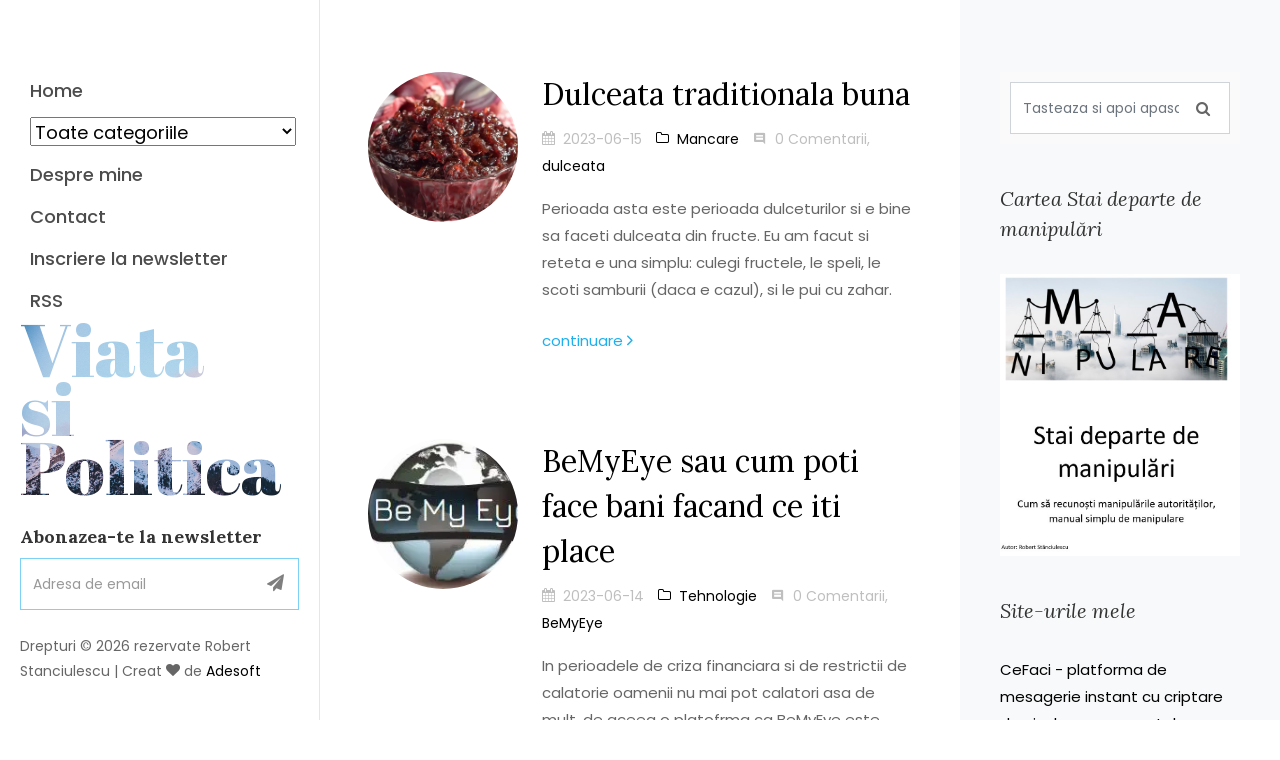

--- FILE ---
content_type: text/html; charset=UTF-8
request_url: https://viata-si-politica.ro/indexa.php/categorie/toate/pagina138
body_size: 5926
content:
<!DOCTYPE html>
<html lang="ro">
  <head>
    <title>Viata si Politica - despre viata si politica</title>
<link rel="icon" type="image/ico" sizes="16x16" href="https://viata-si-politica.ro/favicon.ico">
<meta charset="utf-8">
<meta name="description" content='Viata si Politica - despre viata si politica Viata si Politica - un blog despre politica, viata, masini, tehnologie, mancare, business si antreprenoriat.'>
<meta name="viewport" content="width=device-width, initial-scale=1, shrink-to-fit=no">
<link rel="canonical" href='https://viata-si-politica.ro/indexa.php/categorie/toate/pagina138' />
 
<meta http-equiv="Expires" content="-1">
<meta property="og:locale" content="ro_RO" />
<meta property="og:type" content="blog" />
<meta property="og:title" content='Viata si Politica - despre viata si politica' />
<meta property="og:description" content='Viata si Politica - un blog despre politica, viata, masini, tehnologie, mancare, business si antreprenoriat.' />
<meta property="og:url" content='https://viata-si-politica.ro/indexa.php/categorie/toate/pagina138' />
<meta property="og:site_name" content="Viata, Manipulare si Politica - un blog despre politica, manipulare, viata, masini, tehnologie, mancare, business si antreprenoriat" />

  
	<link href="https://fonts.googleapis.com/css?family=Poppins:300,400,500,600,700" rel="stylesheet">
    <link href="https://fonts.googleapis.com/css?family=Lora:400,400i,700,700i&display=swap" rel="stylesheet">
    <link href="https://fonts.googleapis.com/css?family=Abril+Fatface&display=swap" rel="stylesheet">
    <link rel="stylesheet" href='https://viata-si-politica.ro/css/open-iconic-bootstrap.min.css'>
    <link rel="stylesheet" href='https://viata-si-politica.ro/css/animate.css'>
    
    <link rel="stylesheet" href='https://viata-si-politica.ro/css/owl.carousel.min.css'>
    <link rel="stylesheet" href='https://viata-si-politica.ro/css/owl.theme.default.min.css'>
    <link rel="stylesheet" href='https://viata-si-politica.ro/css/magnific-popup.css'>

    <link rel="stylesheet" href='https://viata-si-politica.ro/css/aos.css'>

    <link rel="stylesheet" href='https://viata-si-politica.ro/css/ionicons.min.css'>

    <link rel="stylesheet" href='https://viata-si-politica.ro/css/bootstrap-datepicker.css'>
    <link rel="stylesheet" href='https://viata-si-politica.ro/css/jquery.timepicker.css'>

    
    <link rel="stylesheet" href='https://viata-si-politica.ro/css/flaticon.css'>
	
		<link rel="stylesheet" href='https://viata-si-politica.ro/css/icomoon.css'>
		<link rel="stylesheet" href='https://viata-si-politica.ro/css/style.css'>
	
  </head>
  <body>
  
  <script>

		//var confirmmessage = "Apasa pe ok pentru a te inscrie la NEWSLETTER";
		 // var go = "https://viata-si-politica.ro/nws.php";
		  //var message = "";
		 
		  //if (confirm(confirmmessage)) {
			
			  //window.location = go;
			  //window.open(go, '_blank', 'location=yes,height=570,width=520,scrollbars=yes,status=yes').focus();
			
		  //} 
		  var ultdata= localStorage.getItem('nwsl');
		  var date = Date.now();
		  var difdata=(date*1-ultdata*1);
		  console.log(date,ultdata,difdata);
			var max = 10000;
			var min = 3000;
			window.setTimeout(function(){
				  if (difdata>7889238000) {   //7889238000 inseamna 3 luni in milisecunde
					
							  var confirmmessage = "Apasa pe ok pentru a te inscrie la NEWSLETTER";
							  if (confirm(confirmmessage)) {
								window.location.href = "https://viata-si-politica.ro/nws.php";
							  }
						   
					  }
				  if (ultdata=="") {
					  
							  var confirmmessage = "Apasa pe ok pentru a te inscrie la NEWSLETTER";
							  if (confirm(confirmmessage)) {
								window.location.href = "https://viata-si-politica.ro/nws.php";
							  }
					  }
					localStorage.setItem("nwsl", date);
			}, 
			Math.floor(Math.random() * (max - min + 1)) + min);
		
		
		
	
</script>

	<div id="colorlib-page">
		<a href="#" class="js-colorlib-nav-toggle colorlib-nav-toggle"><i></i></a>
		<aside id="colorlib-aside" role="complementary" class="js-fullheight">
			<nav id="colorlib-main-menu" role="navigation">
				<ul>
					<li><a href='https://viata-si-politica.ro/indexa.php/categorie/toate'>Home</a></li>
					<li><select onchange="if (this.value) window.location.href=this.value">
				    <option value='$adresasite/indexa.php/categorie/$catglink'>Toate categoriile</option>
					<option value='https://viata-si-politica.ro/indexa.php/categorie/Politica'>Politica</option><option value='https://viata-si-politica.ro/indexa.php/categorie/Politica Internationala'>Politica Internationala</option><option value='https://viata-si-politica.ro/indexa.php/categorie/Viata'>Viata</option><option value='https://viata-si-politica.ro/indexa.php/categorie/Business(afaceri)'>Business(afaceri)</option><option value='https://viata-si-politica.ro/indexa.php/categorie/Masini'>Masini</option><option value='https://viata-si-politica.ro/indexa.php/categorie/Tehnologie'>Tehnologie</option><option value='https://viata-si-politica.ro/indexa.php/categorie/Mancare'>Mancare</option><option value='https://viata-si-politica.ro/indexa.php/categorie/Manipulare'>Manipulare</option><option value='https://viata-si-politica.ro/indexa.php/categorie/Filme si seriale'>Filme si seriale</option><option value='https://viata-si-politica.ro/indexa.php/categorie/AI in action'>AI in action</option><option value='https://viata-si-politica.ro/indexa.php/categorie/Politica de confidentialitate'>Politica de confidentialitate</option><option value='https://viata-si-politica.ro/indexa.php/categorie/Spiritualitate'>Spiritualitate</option>					</select>
					</li>
					<li><a href='https://viata-si-politica.ro/about.php'>Despre mine</a></li>
					<li><a href='https://viata-si-politica.ro/contact.php'>Contact</a></li>
					<li><a href='https://viata-si-politica.ro/nws.php'>Inscriere la newsletter</a></li>
					<li><a href='https://viata-si-politica.ro/rss1.php'>RSS</a></li>
									</ul>
			</nav>

			<div class="colorlib-footer">
				<p id="colorlib-logo" class="mb-4"><a href='https://viata-si-politica.ro/indexa.php/categorie/toate' style='background-image: url(https://viata-si-politica.ro/images/bg_1.jpg);'>Viata<span> si Politica</span></a></p>
				<div class="mb-4">
					<h3>Abonazea-te la newsletter</h3>
					<form action='https://viata-si-politica.ro/inscrierenewsletter.php' class="colorlib-subscribe-form">
            <div class="form-group d-flex">
            	<div class="icon"><span class="icon-paper-plane"></span></div>
              <input type="email" name="email" class="form-control" placeholder="Adresa de email">
            </div>
          </form>
				</div>
				<p class="pfooter">
	  Drepturi &copy; 2026 rezervate Robert Stanciulescu | Creat <i class="icon-heart" aria-hidden="true"></i> de <a href="https://adesoft.ro" target="_blank">Adesoft</a>
	 </p>
			</div>
		</aside> 		<div id="colorlib-main">
			<section class="ftco-section ftco-no-pt ftco-no-pb">
	    	<div class="container">
	    		<div class="row d-flex">
	    			<div class="col-xl-8 py-5 px-md-5">
					<div class='row pt-md-4'>
										   <div class='col-md-12'>
											<div class='blog-entry ftco-animate d-md-flex'>
													<a href='https://viata-si-politica.ro/postareblog.php/categorie/Mancare/Dulceata traditionala buna' class='img img-2' style='background-image: url(https://viata-si-politica.ro/imgpost/168680032032766.webp);'></a>
													<div class='text text-2 pl-md-4'>
										  <h3 class='mb-2'><a href='https://viata-si-politica.ro/postareblog.php/categorie/Mancare/Dulceata traditionala buna'>Dulceata traditionala buna</a></h3>
										  <div class='meta-wrap'>
															<p class='meta'>
												<span><i class='icon-calendar mr-2'></i>2023-06-15</span>
												<span><a href='https://viata-si-politica.ro/postareblog.php/categorie/Mancare/Dulceata traditionala buna'><i class='icon-folder-o mr-2'></i>Mancare</a></span>
												<span><i class='icon-comment2 mr-2'></i>0 Comentarii,  <a href='https://viata-si-politica.ro/indexat.php/tag/dulceata'>dulceata</a> </span>
											</p>
										</div>
										  <p class='mb-4'>Perioada asta este perioada dulceturilor si e bine sa faceti dulceata din fructe. Eu am facut si reteta e una simplu: culegi fructele, le speli, le scoti samburii (daca e cazul), si le pui cu zahar.</p>
										  
										  <p><a href='https://viata-si-politica.ro/postareblog.php/categorie/Mancare/Dulceata traditionala buna' class='btn-custom'>continuare <span class='ion-ios-arrow-forward'></span></a></p>
										</div>
												</div>
											</div>
											
									</div><div class='row pt-md-4'>
										   <div class='col-md-12'>
											<div class='blog-entry ftco-animate d-md-flex'>
													<a href='https://viata-si-politica.ro/postareblog.php/categorie/Tehnologie/BeMyEye sau cum poti face bani facand ce iti place' class='img img-2' style='background-image: url(https://viata-si-politica.ro/imgpost/168676262673501.webp);'></a>
													<div class='text text-2 pl-md-4'>
										  <h3 class='mb-2'><a href='https://viata-si-politica.ro/postareblog.php/categorie/Tehnologie/BeMyEye sau cum poti face bani facand ce iti place'>BeMyEye sau cum poti face bani facand ce iti place</a></h3>
										  <div class='meta-wrap'>
															<p class='meta'>
												<span><i class='icon-calendar mr-2'></i>2023-06-14</span>
												<span><a href='https://viata-si-politica.ro/postareblog.php/categorie/Tehnologie/BeMyEye sau cum poti face bani facand ce iti place'><i class='icon-folder-o mr-2'></i>Tehnologie</a></span>
												<span><i class='icon-comment2 mr-2'></i>0 Comentarii,  <a href='https://viata-si-politica.ro/indexat.php/tag/BeMyEye'>BeMyEye</a> </span>
											</p>
										</div>
										  <p class='mb-4'>In perioadele de criza financiara si de restrictii de calatorie oamenii nu mai pot calatori asa de mult, de aceea o platofrma ca BeMyEye este ceea ce e nevoie.</p>
										  
										  <p><a href='https://viata-si-politica.ro/postareblog.php/categorie/Tehnologie/BeMyEye sau cum poti face bani facand ce iti place' class='btn-custom'>continuare <span class='ion-ios-arrow-forward'></span></a></p>
										</div>
												</div>
											</div>
											
									</div><div class='row pt-md-4'>
										   <div class='col-md-12'>
											<div class='blog-entry ftco-animate d-md-flex'>
													<a href='https://viata-si-politica.ro/postareblog.php/categorie/Filme si seriale/Equilibrium - un film care nu are echilibru' class='img img-2' style='background-image: url(https://viata-si-politica.ro/imgpost/168671367858816.webp);'></a>
													<div class='text text-2 pl-md-4'>
										  <h3 class='mb-2'><a href='https://viata-si-politica.ro/postareblog.php/categorie/Filme si seriale/Equilibrium - un film care nu are echilibru'>Equilibrium - un film care nu are echilibru</a></h3>
										  <div class='meta-wrap'>
															<p class='meta'>
												<span><i class='icon-calendar mr-2'></i>2023-06-14</span>
												<span><a href='https://viata-si-politica.ro/postareblog.php/categorie/Filme si seriale/Equilibrium - un film care nu are echilibru'><i class='icon-folder-o mr-2'></i>Filme si seriale</a></span>
												<span><i class='icon-comment2 mr-2'></i>0 Comentarii,  <a href='https://viata-si-politica.ro/indexat.php/tag/Equilibrium'>Equilibrium</a> </span>
											</p>
										</div>
										  <p class='mb-4'>Equilibrium e un film pe care eu nu il vazusem. Si e interesant asta pentru ca e un film bun si e facut in 2002, adica acum mai bine de 20 de ani</p>
										  
										  <p><a href='https://viata-si-politica.ro/postareblog.php/categorie/Filme si seriale/Equilibrium - un film care nu are echilibru' class='btn-custom'>continuare <span class='ion-ios-arrow-forward'></span></a></p>
										</div>
												</div>
											</div>
											
									</div><div class='row pt-md-4'>
										   <div class='col-md-12'>
											<div class='blog-entry ftco-animate d-md-flex'>
													<a href='https://viata-si-politica.ro/postareblog.php/categorie/Filme si seriale/Transformers 2023 - un nou film din seria mult laudata' class='img img-2' style='background-image: url(https://viata-si-politica.ro/imgpost/168667644987213.webp);'></a>
													<div class='text text-2 pl-md-4'>
										  <h3 class='mb-2'><a href='https://viata-si-politica.ro/postareblog.php/categorie/Filme si seriale/Transformers 2023 - un nou film din seria mult laudata'>Transformers 2023 - un nou film din seria mult laudata</a></h3>
										  <div class='meta-wrap'>
															<p class='meta'>
												<span><i class='icon-calendar mr-2'></i>2023-06-13</span>
												<span><a href='https://viata-si-politica.ro/postareblog.php/categorie/Filme si seriale/Transformers 2023 - un nou film din seria mult laudata'><i class='icon-folder-o mr-2'></i>Filme si seriale</a></span>
												<span><i class='icon-comment2 mr-2'></i>0 Comentarii,  <a href='https://viata-si-politica.ro/indexat.php/tag/Transformers'>Transformers</a> </span>
											</p>
										</div>
										  <p class='mb-4'>Transformers 2023 sau TheRrise of Beast este un film bun din seria cu extraterestri care se transforma in masini. Nu stiu daca americanii in filmele astea cu supereroi mai au si alte subiecte decat asta cu salvarea lumii.</p>
										  
										  <p><a href='https://viata-si-politica.ro/postareblog.php/categorie/Filme si seriale/Transformers 2023 - un nou film din seria mult laudata' class='btn-custom'>continuare <span class='ion-ios-arrow-forward'></span></a></p>
										</div>
												</div>
											</div>
											
									</div><div class='row pt-md-4'>
										   <div class='col-md-12'>
											<div class='blog-entry ftco-animate d-md-flex'>
													<a href='https://viata-si-politica.ro/postareblog.php/categorie/Viata/Cum suntem manipulati cu inundatiile din Ucraina' class='img img-2' style='background-image: url(https://viata-si-politica.ro/imgpost/168662479376399.webp);'></a>
													<div class='text text-2 pl-md-4'>
										  <h3 class='mb-2'><a href='https://viata-si-politica.ro/postareblog.php/categorie/Viata/Cum suntem manipulati cu inundatiile din Ucraina'>Cum suntem manipulati cu inundatiile din Ucraina</a></h3>
										  <div class='meta-wrap'>
															<p class='meta'>
												<span><i class='icon-calendar mr-2'></i>2023-06-13</span>
												<span><a href='https://viata-si-politica.ro/postareblog.php/categorie/Viata/Cum suntem manipulati cu inundatiile din Ucraina'><i class='icon-folder-o mr-2'></i>Viata</a></span>
												<span><i class='icon-comment2 mr-2'></i>0 Comentarii,  <a href='https://viata-si-politica.ro/indexat.php/tag/Romania'>Romania</a> <a href='https://viata-si-politica.ro/indexat.php/tag/Ucraina'>Ucraina</a> <a href='https://viata-si-politica.ro/indexat.php/tag/inundatii'>inundatii</a> </span>
											</p>
										</div>
										  <p class='mb-4'>Mai tineti minte saptamana trecuta ce val a fost cu inundatiile din Ucraina? Inundatiile provocate de ruperea acleui baraj de la hidrocentrala Kahovka. Toate emisiunile de stiri si toti doctii ne spuneau ce naspa e acolo.</p>
										  
										  <p><a href='https://viata-si-politica.ro/postareblog.php/categorie/Viata/Cum suntem manipulati cu inundatiile din Ucraina' class='btn-custom'>continuare <span class='ion-ios-arrow-forward'></span></a></p>
										</div>
												</div>
											</div>
											
									</div><div class='row pt-md-4'>
										   <div class='col-md-12'>
											<div class='blog-entry ftco-animate d-md-flex'>
													<a href='https://viata-si-politica.ro/postareblog.php/categorie/Viata/Profesorii au suspendat greva genarala' class='img img-2' style='background-image: url(https://viata-si-politica.ro/imgpost/168658716670698.webp);'></a>
													<div class='text text-2 pl-md-4'>
										  <h3 class='mb-2'><a href='https://viata-si-politica.ro/postareblog.php/categorie/Viata/Profesorii au suspendat greva genarala'>Profesorii au suspendat greva genarala</a></h3>
										  <div class='meta-wrap'>
															<p class='meta'>
												<span><i class='icon-calendar mr-2'></i>2023-06-12</span>
												<span><a href='https://viata-si-politica.ro/postareblog.php/categorie/Viata/Profesorii au suspendat greva genarala'><i class='icon-folder-o mr-2'></i>Viata</a></span>
												<span><i class='icon-comment2 mr-2'></i>0 Comentarii,  <a href='https://viata-si-politica.ro/indexat.php/tag/profesorii'>profesorii</a> <a href='https://viata-si-politica.ro/indexat.php/tag/greva generala'>greva generala</a> </span>
											</p>
										</div>
										  <p class='mb-4'>Profesori au ssupendat astazi greava genearala pe care au inceput-o acum cateva saptamani, E interesant pentru ca toata lumea zice ca au picat la pace, adica Guvernul le-a dat banii pe care i-au cerut profesorii</p>
										  
										  <p><a href='https://viata-si-politica.ro/postareblog.php/categorie/Viata/Profesorii au suspendat greva genarala' class='btn-custom'>continuare <span class='ion-ios-arrow-forward'></span></a></p>
										</div>
												</div>
											</div>
											
									</div><div class='row pt-md-4'>
										   <div class='col-md-12'>
											<div class='blog-entry ftco-animate d-md-flex'>
													<a href='https://viata-si-politica.ro/postareblog.php/categorie/Filme si seriale/I Frankestein un film cu un subiect interesant' class='img img-2' style='background-image: url(https://viata-si-politica.ro/imgpost/168653895175165.webp);'></a>
													<div class='text text-2 pl-md-4'>
										  <h3 class='mb-2'><a href='https://viata-si-politica.ro/postareblog.php/categorie/Filme si seriale/I Frankestein un film cu un subiect interesant'>I Frankestein un film cu un subiect interesant</a></h3>
										  <div class='meta-wrap'>
															<p class='meta'>
												<span><i class='icon-calendar mr-2'></i>2023-06-12</span>
												<span><a href='https://viata-si-politica.ro/postareblog.php/categorie/Filme si seriale/I Frankestein un film cu un subiect interesant'><i class='icon-folder-o mr-2'></i>Filme si seriale</a></span>
												<span><i class='icon-comment2 mr-2'></i>0 Comentarii,  <a href='https://viata-si-politica.ro/indexat.php/tag/Frankenstein'>Frankenstein</a> </span>
											</p>
										</div>
										  <p class='mb-4'>I, Frankenstein este un film facut in 2014 si care are un sibiect interesat, subiect pe care eu nu l-am mai intaknit pana acum prin filme.</p>
										  
										  <p><a href='https://viata-si-politica.ro/postareblog.php/categorie/Filme si seriale/I Frankestein un film cu un subiect interesant' class='btn-custom'>continuare <span class='ion-ios-arrow-forward'></span></a></p>
										</div>
												</div>
											</div>
											
									</div><div class='row pt-md-4'>
										   <div class='col-md-12'>
											<div class='blog-entry ftco-animate d-md-flex'>
													<a href='https://viata-si-politica.ro/postareblog.php/categorie/Viata/Romania vs UE si maghiarii vs Romania' class='img img-2' style='background-image: url(https://viata-si-politica.ro/imgpost/168649844126103.webp);'></a>
													<div class='text text-2 pl-md-4'>
										  <h3 class='mb-2'><a href='https://viata-si-politica.ro/postareblog.php/categorie/Viata/Romania vs UE si maghiarii vs Romania'>Romania vs UE si maghiarii vs Romania</a></h3>
										  <div class='meta-wrap'>
															<p class='meta'>
												<span><i class='icon-calendar mr-2'></i>2023-06-11</span>
												<span><a href='https://viata-si-politica.ro/postareblog.php/categorie/Viata/Romania vs UE si maghiarii vs Romania'><i class='icon-folder-o mr-2'></i>Viata</a></span>
												<span><i class='icon-comment2 mr-2'></i>0 Comentarii,  <a href='https://viata-si-politica.ro/indexat.php/tag/comunitatea maghiara'>comunitatea maghiara</a> <a href='https://viata-si-politica.ro/indexat.php/tag/UE'>UE</a> <a href='https://viata-si-politica.ro/indexat.php/tag/Romnai'>Romnai</a> </span>
											</p>
										</div>
										  <p class='mb-4'>Ma gandeam zilele trecute ca noi ne comportam in Romania cu comunitatea maghiara la fel cum se comporta UE cu Romania. Si cu toate astea noi credem ca suntem indreptatiti sa judeam UE. </p>
										  
										  <p><a href='https://viata-si-politica.ro/postareblog.php/categorie/Viata/Romania vs UE si maghiarii vs Romania' class='btn-custom'>continuare <span class='ion-ios-arrow-forward'></span></a></p>
										</div>
												</div>
											</div>
											
									</div><div class='row pt-md-4'>
										   <div class='col-md-12'>
											<div class='blog-entry ftco-animate d-md-flex'>
													<a href='https://viata-si-politica.ro/postareblog.php/categorie/Viata/Profesorii sunt platit prea bine pentru rezultatele pe care le obtin' class='img img-2' style='background-image: url(https://viata-si-politica.ro/imgpost/168649662276021.webp);'></a>
													<div class='text text-2 pl-md-4'>
										  <h3 class='mb-2'><a href='https://viata-si-politica.ro/postareblog.php/categorie/Viata/Profesorii sunt platit prea bine pentru rezultatele pe care le obtin'>Profesorii sunt platit prea bine pentru rezultatele pe care le obtin</a></h3>
										  <div class='meta-wrap'>
															<p class='meta'>
												<span><i class='icon-calendar mr-2'></i>2023-06-11</span>
												<span><a href='https://viata-si-politica.ro/postareblog.php/categorie/Viata/Profesorii sunt platit prea bine pentru rezultatele pe care le obtin'><i class='icon-folder-o mr-2'></i>Viata</a></span>
												<span><i class='icon-comment2 mr-2'></i>0 Comentarii,  <a href='https://viata-si-politica.ro/indexat.php/tag/profesori'>profesori</a> <a href='https://viata-si-politica.ro/indexat.php/tag/business'>business</a> <a href='https://viata-si-politica.ro/indexat.php/tag/performanta'>performanta</a> </span>
											</p>
										</div>
										  <p class='mb-4'>Un guru de business ne spune azi in Wall Street d eRomania ca profesorii sunt platiti prea bine pentru rezultatele pe care le obtin.</p>
										  
										  <p><a href='https://viata-si-politica.ro/postareblog.php/categorie/Viata/Profesorii sunt platit prea bine pentru rezultatele pe care le obtin' class='btn-custom'>continuare <span class='ion-ios-arrow-forward'></span></a></p>
										</div>
												</div>
											</div>
											
									</div><div class='row pt-md-4'>
										   <div class='col-md-12'>
											<div class='blog-entry ftco-animate d-md-flex'>
													<a href='https://viata-si-politica.ro/postareblog.php/categorie/Politica Internationala/Originile conflictului din Kosovo' class='img img-2' style='background-image: url(https://viata-si-politica.ro/imgpost/1686458609581.webp);'></a>
													<div class='text text-2 pl-md-4'>
										  <h3 class='mb-2'><a href='https://viata-si-politica.ro/postareblog.php/categorie/Politica Internationala/Originile conflictului din Kosovo'>Originile conflictului din Kosovo</a></h3>
										  <div class='meta-wrap'>
															<p class='meta'>
												<span><i class='icon-calendar mr-2'></i>2023-06-11</span>
												<span><a href='https://viata-si-politica.ro/postareblog.php/categorie/Politica Internationala/Originile conflictului din Kosovo'><i class='icon-folder-o mr-2'></i>Politica Internationala</a></span>
												<span><i class='icon-comment2 mr-2'></i>0 Comentarii,  <a href='https://viata-si-politica.ro/indexat.php/tag/NATO'>NATO</a> <a href='https://viata-si-politica.ro/indexat.php/tag/conflict'>conflict</a> <a href='https://viata-si-politica.ro/indexat.php/tag/Kosovo'>Kosovo</a> </span>
											</p>
										</div>
										  <p class='mb-4'>In cazul conflicutlui asta din Kosovo noi am sarit o etapa: aceea in care sa vedem si sa intelegem ce a declansat acest conflict. Pentru ca daca intelegem asta, intelegem mai bine ce s e intampla si de ce se intmapla.</p>
										  
										  <p><a href='https://viata-si-politica.ro/postareblog.php/categorie/Politica Internationala/Originile conflictului din Kosovo' class='btn-custom'>continuare <span class='ion-ios-arrow-forward'></span></a></p>
										</div>
												</div>
											</div>
											
									</div><style>
	td 
{
    text-align: center; 
    vertical-align: middle;
	with: 150px;
}
table {
  width: 100%;
  border-spacing: 30px;
}
</style>
<div class="row">
  <div class="col">
	<div class="block-27" >
		<table><tr><td width=50%></td><br /><br /><td></td><td ><a href='https://viata-si-politica.ro/indexa.php/categorie/toate/pagina1/'><font size=+1 >1 </font></a></td><td>... </td></td><td><a href='https://viata-si-politica.ro/indexa.php/categorie/toate/pagina137/'><font size=+1>137 </font></a></td><td bgcolor=black><a href='https://viata-si-politica.ro/indexa.php/categorie/toate/pagina138/'><font size=+1 color=white>138 </font></a></td></td><td><a href='https://viata-si-politica.ro/indexa.php/categorie/toate/pagina139/'><font size=+1>139 </font></a></td><td> ... </td><td><a href='https://viata-si-politica.ro/indexa.php/categorie/toate/pagina256/'><font size=+1>256</font></a></td></tr></table>		</div>
	</div>
</div>
			    		
			    	</div>
	    			<div class="col-xl-4 sidebar ftco-animate bg-light pt-5">
	            <div class="sidebar-box pt-md-4">
	              <form action='https://viata-si-politica.ro/indexa.php/categorie/toate' class="search-form" method="post">
	                <div class="form-group">
	                  <span class="icon icon-search"></span>
	                  <input type="text" name="ctr" class="form-control" value='' placeholder="Tasteaza si apoi apasa ENTER">
	                </div>
	              </form>
	            </div>
		
				<div class="sidebar-box ftco-animate">
					<h3 class="sidebar-heading">Cartea Stai departe de manipulări</h3>
				  <p>
					<a href="https://robert-stanciulescu.viata-si-politica.ro/stai%20departe%20de%20manipulare.php"><img src="https://robert-stanciulescu.viata-si-politica.ro/copertacarte.jpg" width="100%"></a></p>
	            </div>
				<div class="sidebar-box ftco-animate">
	            	<h3 class="sidebar-heading">Site-urile mele</h3>
	              <ul class="categories">
				  <li><a href="https://ce-faci.ro" target=_blank>CeFaci - platforma de mesagerie instant cu criptare de nivel guvernamental</a></li>
					<li><a href="https://adesoft.ro/cryptmail" target=_blank>Cryptmail-client de email cu criptare end to end</a></li>
					<li><a href="https://talk-social.eu" target=_blank>TALK - retea sociala bazata pe voce</a></li>
	              	<li><a href="https://logistic-specialist.ro" target=_blank>Logistic Specialist blog</a></li>
	                <li><a href="https://logistic-specialist.com" target=_blank>Servici de consultanta logistica</a></li>
	                <li><a href="https://logistic-specialist.com/magazin/" target=_blank>Soft parc auto in excel</a></li>
	                <li><a href="https://audiocast.ro" target=_blank>Audiocast - platforma gratuita podcast</li>
	                <li><a href="https://digital-restaurant.ro" target=_blank>Digital Restaurant - soft gratuit restaurant</a></li>
	                <li><a href="https://webwms.ro" target=_blank>WebWMS - solutie gratuita WMS</a></li>
					<li><a href="https://wmsromania.ro" target=_blank>WMS Romania - Despre solutii WMS</a></li>
					<li><a href="https://adesoft.ro" target=_blank>Adesoft - dezvoltare solutii software</a></li>
	              </ul>
	            </div>


	            <div class="sidebar-box ftco-animate">
	              <h3 class="sidebar-heading">Youtube Robert Stanciulescu</h3>
	              <div class="block-21 mb-4 d-flex">
	                <a class="blog-img mr-4" style="background-image: url(https://viata-si-politica.ro/images/rs.webp);"></a>
	                <div class="text">
	                  <h3 class="heading"><a href="https://www.youtube.com/robertstanciulescu" target=_blank>Despre viata, politica, tehnologie</a></h3>
	                  <div class="meta">
	                    <div><a href="#"><span class="icon-calendar"></span> </a></div>
	                    <div><a href="#"><span class="icon-person"></span> </a></div>
	                    <div><a href="#"><span class="icon-chat"></span> </a></div>
	                  </div>
	                </div>
				  </div>
				</div>
				<div class="sidebar-box ftco-animate">
	              <h3 class="sidebar-heading">Youtube Logistic Specialist.</h3>
					<div class="block-21 mb-4 d-flex">
	                <a class="blog-img mr-4" style="background-image: url(https://viata-si-politica.ro/images/ls.webp);"></a>
	                <div class="text">
	                  <h3 class="heading"><a href="https://www.youtube.com/logisticspeci" target=_blank>Management, logistica si antreprenoriat </a></h3>
	                  <div class="meta">
	                    <div><a href="#"><span class="icon-calendar"></span> </a></div>
	                    <div><a href="#"><span class="icon-person"></span> </a></div>
	                    <div><a href="#"><span class="icon-chat"></span> </a></div>
	                  </div>
	                </div>
	              </div>
	              
	            </div>

	            <div class="sidebar-box ftco-animate">
	              <h3 class="sidebar-heading">Nor Etichete</h3>
				  <ul class="tagcloud">
					<a href='https://viata-si-politica.ro/indexat.php/tag/Ucraina' class='tag-cloud-link'>Ucraina</a><a href='https://viata-si-politica.ro/indexat.php/tag/Rusia' class='tag-cloud-link'>Rusia</a><a href='https://viata-si-politica.ro/indexat.php/tag/SUA' class='tag-cloud-link'>SUA</a><a href='https://viata-si-politica.ro/indexat.php/tag/Iohannis' class='tag-cloud-link'>Iohannis</a><a href='https://viata-si-politica.ro/indexat.php/tag/Israel' class='tag-cloud-link'>Israel</a><a href='https://viata-si-politica.ro/indexat.php/tag/Putin' class='tag-cloud-link'>Putin</a><a href='https://viata-si-politica.ro/indexat.php/tag/Romania' class='tag-cloud-link'>Romania</a><a href='https://viata-si-politica.ro/indexat.php/tag/UE' class='tag-cloud-link'>UE</a><a href='https://viata-si-politica.ro/indexat.php/tag/China' class='tag-cloud-link'>China</a><a href='https://viata-si-politica.ro/indexat.php/tag/Biden' class='tag-cloud-link'>Biden</a>	              </ul>
	            </div>

							<div class="sidebar-box subs-wrap img py-4" style='background-image: url(https://viata-si-politica.ro/images/bg_1.jpg);'>
								<div class="overlay"></div>
								<h3 class="mb-4 sidebar-heading">Newsletter</h3>
								<p class="mb-4">Cea mai buna metoda de a ramane informat</p>
	              <form action="https://viata-si-politica.ro/inscrierenewsletter.php" class="subscribe-form">
	                <div class="form-group">
	                  <input type="email" name="email" class="form-control" placeholder="Adresa de email">
	                  <input type="submit" value="Aboneaza-te" class="mt-2 btn btn-white submit">
	                </div>
	              </form>
	            </div>

	            <div class="sidebar-box ftco-animate">
	            	<h3 class="sidebar-heading">Categorii</h3>
	              <ul class="categories">
				  <li><a href='https://viata-si-politica.ro/indexa.php/categorie/Politica'>Politica <span>(527)</span></a></li><li><a href='https://viata-si-politica.ro/indexa.php/categorie/Politica Internationala'>Politica Internationala <span>(551)</span></a></li><li><a href='https://viata-si-politica.ro/indexa.php/categorie/Viata'>Viata <span>(722)</span></a></li><li><a href='https://viata-si-politica.ro/indexa.php/categorie/Business(afaceri)'>Business(afaceri) <span>(119)</span></a></li><li><a href='https://viata-si-politica.ro/indexa.php/categorie/Masini'>Masini <span>(87)</span></a></li><li><a href='https://viata-si-politica.ro/indexa.php/categorie/Tehnologie'>Tehnologie <span>(191)</span></a></li><li><a href='https://viata-si-politica.ro/indexa.php/categorie/Mancare'>Mancare <span>(47)</span></a></li><li><a href='https://viata-si-politica.ro/indexa.php/categorie/Manipulare'>Manipulare <span>(96)</span></a></li><li><a href='https://viata-si-politica.ro/indexa.php/categorie/Filme si seriale'>Filme si seriale <span>(103)</span></a></li><li><a href='https://viata-si-politica.ro/indexa.php/categorie/AI in action'>AI in action <span>(57)</span></a></li><li><a href='https://viata-si-politica.ro/indexa.php/categorie/Politica de confidentialitate'>Politica de confidentialitate <span>(1)</span></a></li><li><a href='https://viata-si-politica.ro/indexa.php/categorie/Spiritualitate'>Spiritualitate <span>(56)</span></a></li>	              </ul>
	            </div>


	            <div class="sidebar-box ftco-animate">
	              <h3 class="sidebar-heading">Viata si Politica</h3>
	              <p>Un blog in care discut depre politica si metehnele politicienilor, despre masini si vehicule electrice, despre business, afaceri si antreprenoriat, despre tehnologie si despre mancare.</p>
	            </div>
	          </div>
	    		</div>
	    	</div>
	    </section>
		</div>
	</div> <!-- loader -->
  <div id="ftco-loader" class="show fullscreen"><svg class="circular" width="48px" height="48px"><circle class="path-bg" cx="24" cy="24" r="22" fill="none" stroke-width="4" stroke="#eeeeee"/><circle class="path" cx="24" cy="24" r="22" fill="none" stroke-width="4" stroke-miterlimit="10" stroke="#F96D00"/></svg></div>

  <script src='https://viata-si-politica.ro/js/jquery.min.js'></script>

  <script src='https://viata-si-politica.ro/js/jquery-migrate-3.0.1.min.js'></script>
  <script src='https://viata-si-politica.ro/js/popper.min.js'></script>
  <script src='https://viata-si-politica.ro/js/bootstrap.min.js'></script>
  <script src='https://viata-si-politica.ro/js/jquery.easing.1.3.js'></script>
  <script src='https://viata-si-politica.ro/js/jquery.waypoints.min.js'></script>
  <script src='https://viata-si-politica.ro/js/jquery.stellar.min.js'></script>
  <script src='https://viata-si-politica.ro/js/owl.carousel.min.js'></script>
  <script src='https://viata-si-politica.ro/js/jquery.magnific-popup.min.js'></script>
  <script src='https://viata-si-politica.ro/js/aos.js'></script>
  <script src='https://viata-si-politica.ro/js/jquery.animateNumber.min.js'></script>
  <script src='https://viata-si-politica.ro/js/scrollax.min.js'></script>
 
	<script src='https://viata-si-politica.ro/js/main.js'></script>
  
    
  </body>
</html>				

 